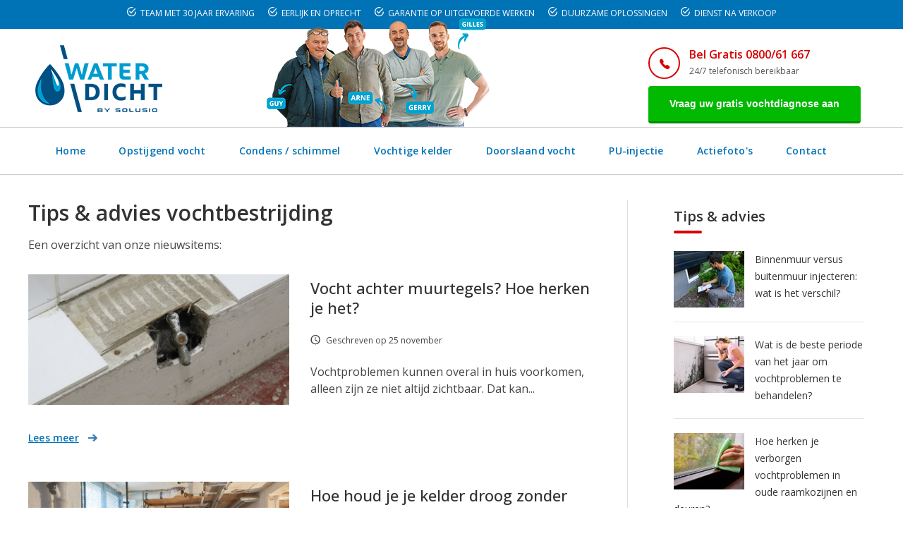

--- FILE ---
content_type: text/html; charset=utf-8
request_url: https://www.water-dicht.be/tips-advies/?page=5
body_size: 9447
content:

<!DOCTYPE html>
<!--[if IE 8 ]><html class="ie" xmlns="http://www.w3.org/1999/xhtml" xml:lang="nl-BE" lang="nl-BE"> <![endif]-->
<!--[if (gte IE 9)|!(IE)]><!--><html xmlns="http://www.w3.org/1999/xhtml" xml:lang="nl-BE" lang="nl-BE"><!--<![endif]-->
<head>
<meta charset="utf-8">
<!--[if IE]><meta http-equiv='X-UA-Compatible' content='IE=edge,chrome=1'><![endif]-->
    <title>Tips & advies hoe vochtproblem in huis oplossen en voorkomen?</title>
    <meta name="description" content="Lees onze gratis tips & advies! ✅ Kom te weten hoe je zelf vochtproblemen in huis kan voorkomen en oplossen." />
    <meta name="keywords" content="Tips & advies" />
    <meta name="robots" content="FOLLOW,INDEX" /><meta name="robots" content="NOODP" />
    <meta name="viewport" content="width=device-width, initial-scale=1, maximum-scale=1">
    <link href="/bundles/screen?v=9WXchMLHEbWXC4uCuDEfxUGL45qSn6JSCiaLN8snFC81" rel="stylesheet" type="text/css" media="screen" />
    <script type="text/javascript" charset="UTF-8" src="//cdn.cookie-script.com/s/323b0d3317204bc69008cd4745e58686.js"></script>
    <link href="/style/jquery.fancybox.min.css" rel="stylesheet" type="text/css" media="all" />    
    <link href="//fonts.googleapis.com/css?family=Open+Sans:400,300,500,600,700" rel="stylesheet" type="text/css">    
    <meta name="HandheldFriendly" content="True">
    <meta property="og:image" content="https://www.water-dicht.be/images/bg-logo.png" />
    <link rel="apple-touch-icon" sizes="57x57" href="/images/favicon/apple-icon-57x57.png">
    <link rel="apple-touch-icon" sizes="60x60" href="/images/favicon/apple-icon-60x60.png">
    <link rel="apple-touch-icon" sizes="72x72" href="/images/favicon/apple-icon-72x72.png">
    <link rel="apple-touch-icon" sizes="76x76" href="/images/favicon/apple-icon-76x76.png">
    <link rel="apple-touch-icon" sizes="114x114" href="/images/favicon/apple-icon-114x114.png">
    <link rel="apple-touch-icon" sizes="120x120" href="/images/favicon/apple-icon-120x120.png">
    <link rel="apple-touch-icon" sizes="144x144" href="/images/favicon/apple-icon-144x144.png">
    <link rel="apple-touch-icon" sizes="152x152" href="/images/favicon/apple-icon-152x152.png">
    <link rel="apple-touch-icon" sizes="180x180" href="/images/favicon/apple-icon-180x180.png">
    <link rel="icon" type="image/png" sizes="192x192"  href="/images/favicon/android-icon-192x192.png">
    <link rel="icon" type="image/png" sizes="32x32" href="/images/favicon/favicon-32x32.png">
    <link rel="icon" type="image/png" sizes="96x96" href="/images/favicon/favicon-96x96.png">
    <link rel="icon" type="image/png" sizes="16x16" href="/images/favicon/favicon-16x16.png">    
    <meta name="msapplication-TileColor" content="#ffffff">
    <meta name="msapplication-TileImage" content="/images/favicon/ms-icon-144x144.png">
    <meta name="theme-color" content="#ffffff">
    <link rel="shortcut icon" href="/favicon.ico" />
    <link rel="canonical" href="https://www.water-dicht.be/tips-advies/?page=5" />
<!--[if lt IE 9]>
	<script src="javascript/html5shiv.js"></script>
	<script src="javascript/respond.min.js"></script>
<![endif]-->
<!-- Google Tag Manager -->
     
<script>
!function(f,b,e,v,n,t,s)
{if(f.fbq)return;n=f.fbq=function(){n.callMethod?
n.callMethod.apply(n,arguments):n.queue.push(arguments)};
if(!f._fbq)f._fbq=n;n.push=n;n.loaded=!0;n.version='2.0';
n.queue=[];t=b.createElement(e);t.async=!0;
t.src=v;s=b.getElementsByTagName(e)[0];
s.parentNode.insertBefore(t,s)}(window, document,'script',
'https://connect.facebook.net/en_US/fbevents.js');
fbq('init', '981706817220599');
fbq('track', 'PageView');
</script>
<noscript><img height="1" width="1" style="display:none" src="https://www.facebook.com/tr?id=981706817220599&ev=PageView&noscript=1"/></noscript>

<script>(function (w, d, s, l, i) {
    w[l] = w[l] || []; w[l].push({
        'gtm.start':
        new Date().getTime(), event: 'gtm.js'
    }); var f = d.getElementsByTagName(s)[0],
    j = d.createElement(s), dl = l != 'dataLayer' ? '&l=' + l : ''; j.async = true; j.src =
    'https://www.googletagmanager.com/gtm.js?id=' + i + dl; f.parentNode.insertBefore(j, f);
})(window, document, 'script', 'dataLayer', 'GTM-PR8HKDJ');</script>
<!-- End Google Tag Manager -->

</head>
<body class="right-sidebar">
    <!-- Google Tag Manager (noscript) -->
<noscript><iframe src="https://www.googletagmanager.com/ns.html?id=GTM-PR8HKDJ"
height="0" width="0" style="display:none;visibility:hidden"></iframe></noscript>
<!-- End Google Tag Manager (noscript) -->
    <form name="form1" method="post" action="/tips-advies/?page=5" id="form1">
<div>
<input type="hidden" name="__VIEWSTATE" id="__VIEWSTATE" value="/wEPDwUKMTIyNDIwMDA3NmQYAwUOY18zNSRycHROaWV1d3MPFCsADmRkZGRkZGQ8KwAFAAIFZGRkZgL/////D2QFIGNfMzUkUHJvZHVjdExpc3RQYWdlckNvbWJvQm90dG9tDxQrAARkAhQCBQKvAWQFE2NfMzUkcnB0TmlldXdzSXRlbXMPFCsADmRkZGRkZGQ8KwAFAAKvAWRkZAIUAgVkVVl7CLQb/Kjcb/SRQHpNwKyDtlc=" />
</div>

<div>

	<input type="hidden" name="__VIEWSTATEGENERATOR" id="__VIEWSTATEGENERATOR" value="05E0F5E4" />
</div>        
        
        <div id="main-container">
            
<div class="topbar darkgrey">

    <div class="container">
         <div class="row darkgrey">
            <div class="col-sm-12">
               <ul class="custom-ul">
					<li class="custom-li"><em class="ion-android-checkmark-circle"></em> Team met 30 jaar ervaring</li>
					<li class="custom-li"><em class="ion-android-checkmark-circle"></em> Eerlijk en oprecht</li>
					<li class="custom-li"><em class="ion-android-checkmark-circle"></em> Garantie op uitgevoerde werken</li>
					<li class="custom-li"><em class="ion-android-checkmark-circle"></em> Duurzame oplossingen</li>
					<li class="custom-li" style="margin-right:0px"><em class="ion-android-checkmark-circle"></em> Dienst na verkoop</li>
					</ul>
            </div>
            
        </div>

     
    </div>
</div>

<div class="topbar" style="display: none">
    
    <div class="container">
       

        <div class="row">
            <div class="col-sm-5">
                <div class="left">          
                    <p>Water-Dicht, specialist in vochtbestrijding</p>
                </div>
            </div>
            <div class="col-sm-7">
                <div class="right">
                    <ul class="social">
    <li><a target="_blank" href="https://www.facebook.com/water.dicht.belgie/"><em class="ion-social-facebook"></em></a></li>
    <li><a target="_blank" href="https://www.youtube.com/channel/UCRPAsF31L9_bi9nHymSn1eA"><em class="ion-social-youtube"></em></a></li>
    <li><a target="_blank" href="https://www.linkedin.com/in/frederik-de-buck-water-dicht-47ba39a2"><em class="ion-social-linkedin"></em></a></li>
</ul>
<ul class="none">
    <li><a href="/tips-advies/">Tips & Advies</a></li>
    <li>E-mail: <a href="mailto:info@water-dicht.be">info@water-dicht.be</a></li>

</ul>              
                </div>
            </div>
        </div>
    </div>
</div>
<div class="header-top">
    <div class="container">
        <div class="row">
            <div class="col-sm-12 header-top-flex">
                <p id="logo" class="logo"><a href="/" rel="home"><img src="/images/logo.png" alt="Water-dicht vochtbestrijding" /></a></p>
                <p class='additional_logo'></p>
                    <div class="info">
                        <div class="address">
<p class="icon green"><em class="ion-ios-telephone"></em></p>
<p class="text green"><a href="tel:080061667">Bel Gratis 0800/61 667</a><br />
<span>24/7 telefonisch bereikbaar</span></p>
</div>
<div class="open-hours">
<p class="btn-cons green"><a title="Vraag uw gratis vochtdiagnose aan" href="/contact/">Vraag uw gratis vochtdiagnose aan</a></p>
</div>
                    </div>
            </div>
        </div>
    </div>
</div>
<header id="header" class="header header-sticky">
    <div class="header-wrap">
        <div class="header-nav">
            <div class="container">
                <div class="row">
                    <div class="col-sm-12">
                        <div class="text-menu">Menu</div>
                        <div class="btn-menu"></div>
                        <nav id="mainnav" class="mainnav">
                            <ul class="menu">
                                
                                        <li class="#"><a class="home" title="Home" target="_top" href="/">Home</a></li>
                                    
                                        <li class="#"><a title="Opstijgend vocht" href="/opstijgend-vocht/">Opstijgend vocht</a></li>
                                    
                                        <li class="#"><a title="Condensatie en schimmel bestrijding" href="/condensatie-schimmel-bestrijding/">Condens / schimmel</a></li>
                                    
                                        <li class="#"><a title="Vochtige kelder" href="/vochtige-kelder/">Vochtige kelder</a></li>
                                    
                                        <li class="#"><a title="Doorslaand vocht: gevelbescherming door hydrofuge" href="/gevelbescherming-doorslaand-vocht/">Doorslaand vocht</a></li>
                                    
                                        <li class="#"><a title="PU-injectie voor betonherstelling" href="/betonherstelling/">PU-injectie</a></li>
                                    
                                        <li class="#"><a title="Actiefoto&#39;s" href="/foto-s-in-actie/">Actiefoto's</a></li>
                                    
                                        <li class="#"><a title="Een vraag? Contacteer ons" href="/contact/">Contact</a></li>
                                    
                            </ul>
                        </nav>
                    </div>
                    <div class="col-sm-3">
                        <p class="get-appointment">
                            <a title="Gratis vochtdiagnose" href="/contact/">Gratis vochtdiagnose</a>
                        </p>
                    </div>
                </div>
            </div>
        </div>
    </div>
</header>
<a id="scroll-up"><i class="fa fa-angle-up"></i></a>


            <div id="ucHolder">
	
            
	<section class="breadcrumb-wrap">		
		<div class="container">
			<div class="row">
				<div class="col-sm-12">					
					<ul class="breadcrumb">
<li><a title="Water-Dicht vochtbestrijding" href="/">Water-Dicht vochtbestrijding</a></li>
<li class="last">Tips & advies</li>
</ul>

				</div>
			</div>
		</div>
	</section>


    <section class="page-wrap blog-post clearfix">
		<div class="container">
			<div class="row">
				<main class="main-content">
					<div class="content">
                        <h1>Tips &amp; advies vochtbestrijding</h1>
<p>Een overzicht van onze nieuwsitems:</p>
                         
                            <article class="post clearfix">
							<div class="media">
								<p class="image">
									<a title="Vocht achter muurtegels? Hoe herken je het?" href="/tips-advies/vocht-achter-muurtegels-hoe-herken-je-het/"><img src="/userfiles/nieuws/vocht-achter-muurtegels-hoe-herken-je-het-174_l.jpg" alt="Vocht achter muurtegels? Hoe herken je het?"></a>
								</p>
							</div>
							<h2 class="title-post"><a title="Vocht achter muurtegels? Hoe herken je het?" href="/tips-advies/vocht-achter-muurtegels-hoe-herken-je-het/">Vocht achter muurtegels? Hoe herken je het?</a></h2>
							<div class="meta-post">
								<span class="date">Geschreven op 25 november</span>								
							</div>
							<div class="entry-post"><p>Vochtproblemen kunnen overal in huis voorkomen, alleen zijn ze niet altijd zichtbaar. Dat kan...</p></div>
							<div class="readmore"><p><a title="Vocht achter muurtegels? Hoe herken je het?" href="/tips-advies/vocht-achter-muurtegels-hoe-herken-je-het/">Lees meer</a></p></div>
						    </article>                                  
                             
                            <article class="post clearfix">
							<div class="media">
								<p class="image">
									<a title="Hoe houd je je kelder droog zonder constante mechanische ventilatie?" href="/tips-advies/droge-kelder-zonder-mechanische-ventilatie/"><img src="/userfiles/nieuws/droge-kelder-zonder-mechanische-ventilatie-173_l.jpg" alt="Hoe houd je je kelder droog zonder constante mechanische ventilatie?"></a>
								</p>
							</div>
							<h2 class="title-post"><a title="Hoe houd je je kelder droog zonder constante mechanische ventilatie?" href="/tips-advies/droge-kelder-zonder-mechanische-ventilatie/">Hoe houd je je kelder droog zonder constante mechanische ventilatie?</a></h2>
							<div class="meta-post">
								<span class="date">Geschreven op 14 november</span>								
							</div>
							<div class="entry-post"><p>Een natte kelder is hetzelfde als geen kelder hebben. Kampt je kelder met vochtproblemen, dan...</p></div>
							<div class="readmore"><p><a title="Hoe houd je je kelder droog zonder constante mechanische ventilatie?" href="/tips-advies/droge-kelder-zonder-mechanische-ventilatie/">Lees meer</a></p></div>
						    </article>                                  
                             
                            <article class="post clearfix">
							<div class="media">
								<p class="image">
									<a title=" Wat kunt u doen tegen hygroscopische zouten?" href="/tips-advies/wat-kunt-u-doen-tegen-hygroscopische-zouten/"><img src="/userfiles/nieuws/wat-kunt-u-doen-tegen-hygroscopische-zouten-47_l.jpg" alt=" Wat kunt u doen tegen hygroscopische zouten?"></a>
								</p>
							</div>
							<h2 class="title-post"><a title=" Wat kunt u doen tegen hygroscopische zouten?" href="/tips-advies/wat-kunt-u-doen-tegen-hygroscopische-zouten/"> Wat kunt u doen tegen hygroscopische zouten?</a></h2>
							<div class="meta-post">
								<span class="date">Geschreven op 25 september</span>								
							</div>
							<div class="entry-post"><p>Hygroscopische zouten doen wenkbrauwen fronsen. Deze witte zouten verschijnen op muren met...</p></div>
							<div class="readmore"><p><a title=" Wat kunt u doen tegen hygroscopische zouten?" href="/tips-advies/wat-kunt-u-doen-tegen-hygroscopische-zouten/">Lees meer</a></p></div>
						    </article>                                  
                             
                            <article class="post clearfix">
							<div class="media">
								<p class="image">
									<a title="Loslatende voegen op muren? Wat is de oorzaak" href="/tips-advies/loslatende-voegen-op-muren-wat-is-de-oorzaak/"><img src="/userfiles/nieuws/loslatende-voegen-op-muren-wat-is-de-oorzaak-172_l.jpg" alt="Loslatende voegen op muren? Wat is de oorzaak"></a>
								</p>
							</div>
							<h2 class="title-post"><a title="Loslatende voegen op muren? Wat is de oorzaak" href="/tips-advies/loslatende-voegen-op-muren-wat-is-de-oorzaak/">Loslatende voegen op muren? Wat is de oorzaak</a></h2>
							<div class="meta-post">
								<span class="date">Geschreven op 25 september</span>								
							</div>
							<div class="entry-post"><p>Loslatende voegen op muren kunnen een groot probleem zijn voor huiseigenaren. Het lijkt...</p></div>
							<div class="readmore"><p><a title="Loslatende voegen op muren? Wat is de oorzaak" href="/tips-advies/loslatende-voegen-op-muren-wat-is-de-oorzaak/">Lees meer</a></p></div>
						    </article>                                  
                             
                            <article class="post clearfix">
							<div class="media">
								<p class="image">
									<a title="Kromgetrokken vloeren? Let op voor vochtproblemen!" href="/tips-advies/kromgetrokken-vloeren-let-op-voor-vochtproblemen/"><img src="/userfiles/nieuws/kromgetrokken-vloeren-let-op-voor-vochtproblemen-171_l.jpg" alt="Kromgetrokken vloeren? Let op voor vochtproblemen!"></a>
								</p>
							</div>
							<h2 class="title-post"><a title="Kromgetrokken vloeren? Let op voor vochtproblemen!" href="/tips-advies/kromgetrokken-vloeren-let-op-voor-vochtproblemen/">Kromgetrokken vloeren? Let op voor vochtproblemen!</a></h2>
							<div class="meta-post">
								<span class="date">Geschreven op 25 september</span>								
							</div>
							<div class="entry-post"><p>Een mooi afgewerkte parketvloer tilt elke woning naar een hoger niveau. Totdat je houten...</p></div>
							<div class="readmore"><p><a title="Kromgetrokken vloeren? Let op voor vochtproblemen!" href="/tips-advies/kromgetrokken-vloeren-let-op-voor-vochtproblemen/">Lees meer</a></p></div>
						    </article>                                  
                                                

						<div id="c_35_pagarea" class="pagination">                            
							<span id="c_35_ProductListPagerComboBottom"><a class="pagerButton" href="/tips-advies/?page=1">1</a><a class="pagerButton" href="/tips-advies/?page=2">2</a><a class="pagerButton" href="/tips-advies/?page=3">3</a><a class="pagerButton" href="/tips-advies/?page=4">4</a><span class="pagerButtonCurrentPage">5</span><a class="pagerButton" href="/tips-advies/?page=6">...</a></span>                        
						</div>
					</div>
				</main>
				<aside class="sidebar">					
					<div class="widget widget-recent-posts">
                        <h3 class="widget-title">Tips & advies</h3>
                        
                                <article class="clearfix">
                                    <div class="wrapper">
                                        <div class="media">
                                            <a href="/tips-advies/binnenmuur-versus-buitenmuur-injecteren-wat-is-het-verschil/"><img src="/userfiles/nieuws/binnenmuur-versus-buitenmuur-injecteren-wat-is-het-verschil-195_s.jpg" alt="Binnenmuur versus buitenmuur injecteren: wat is het verschil?"></a>
                                        </div>
                                        <div class="content"><a href="/tips-advies/binnenmuur-versus-buitenmuur-injecteren-wat-is-het-verschil/">Binnenmuur versus buitenmuur injecteren: wat is het verschil?</a></div>
                                    </div>
                                </article>
                            
                                <article class="clearfix">
                                    <div class="wrapper">
                                        <div class="media">
                                            <a href="/tips-advies/wat-is-de-beste-periode-van-het-jaar-om-vochtproblemen-te-behandelen/"><img src="/userfiles/nieuws/wat-is-de-beste-periode-van-het-jaar-om-vochtproblemen-te-behandelen-194_s.jpg" alt="Wat is de beste periode van het jaar om vochtproblemen te behandelen?"></a>
                                        </div>
                                        <div class="content"><a href="/tips-advies/wat-is-de-beste-periode-van-het-jaar-om-vochtproblemen-te-behandelen/">Wat is de beste periode van het jaar om vochtproblemen te behandelen?</a></div>
                                    </div>
                                </article>
                            
                                <article class="clearfix">
                                    <div class="wrapper">
                                        <div class="media">
                                            <a href="/tips-advies/hoe-herken-je-verborgen-vochtproblemen-in-oude-raamkozijnen-en-deuren/"><img src="/userfiles/nieuws/hoe-herken-je-verborgen-vochtproblemen-in-oude-raamkozijnen-en-deuren-193_s.jpg" alt="Hoe herken je verborgen vochtproblemen in oude raamkozijnen en deuren?"></a>
                                        </div>
                                        <div class="content"><a href="/tips-advies/hoe-herken-je-verborgen-vochtproblemen-in-oude-raamkozijnen-en-deuren/">Hoe herken je verborgen vochtproblemen in oude raamkozijnen en deuren?</a></div>
                                    </div>
                                </article>
                            
                                <article class="clearfix">
                                    <div class="wrapper">
                                        <div class="media">
                                            <a href="/tips-advies/vocht-in-tussenmuren-oorzaken-gevolgen-en-oplossingen/"><img src="/userfiles/nieuws/vocht-in-tussenmuren-oorzaken-gevolgen-en-oplossingen-192_s.jpg" alt="Vocht in tussenmuren: oorzaken, gevolgen en oplossingen"></a>
                                        </div>
                                        <div class="content"><a href="/tips-advies/vocht-in-tussenmuren-oorzaken-gevolgen-en-oplossingen/">Vocht in tussenmuren: oorzaken, gevolgen en oplossingen</a></div>
                                    </div>
                                </article>
                            
                                <article class="clearfix">
                                    <div class="wrapper">
                                        <div class="media">
                                            <a href="/tips-advies/vochtproblemen-bij-houten-structuren-alles-wat-je-moet-weten/"><img src="/userfiles/nieuws/vochtproblemen-bij-houten-structuren-alles-wat-je-moet-weten-191_s.jpg" alt="Vochtproblemen bij houten structuren: alles wat je moet weten"></a>
                                        </div>
                                        <div class="content"><a href="/tips-advies/vochtproblemen-bij-houten-structuren-alles-wat-je-moet-weten/">Vochtproblemen bij houten structuren: alles wat je moet weten</a></div>
                                    </div>
                                </article>
                            
					</div>
                                    									 
                   <iframe src="//www.facebook.com/plugins/likebox.php?href=https%3A%2F%2Fwww.facebook.com%2Fwater.dicht.belgie&amp;width=270&amp;height=250&amp;colorscheme=light&amp;show_faces=true&amp;header=true&amp;stream=false&amp;show_border=false&amp;appId=267231366753919" scrolling=no frameborder=0 style=border:none;overflow:hidden;width:100%;height:250px allowtransparency=true></iframe>
                    <div class="testimonials-sidebar" itemprop="review" itemscope="Product" itemtype="https://schema.org/Review">
						<h3>Klanten getuigen</h3>
						<div class="testimonial03" data-items="1" data-itemsdesktop="1" data-itemsdesktopsmall="1" data-itemstablet="1" data-itemsmobile="1" data-slidespeed="1" data-autoplay="true" data-nav="false" data-pagination="false">
                              
                            <div class="item">
                                 <span itemprop="reviewRating" itemscope="" itemtype="https://schema.org/Rating">
                                    <meta itemprop="worstRating" content="0">
                                    <meta itemprop="ratingValue" content="5">
                                    <meta itemprop="bestRating" content="5">
                                </span>
                                <span style="display: none;" itemprop="itemreviewed">Product</span>
                                <span itemprop="name" content="Water-Dicht vochtbestrijding"></span>   
                                <meta itemprop="datePublished" content="10/12/2025 0:00:00">
								<p class="text"><p><span style="color: #ffffff;">Jullie werknemers zijn echte ambassadeur voor jullie firma. Knap!</span></p>... <a href='/referenties/'>Lees meer</a></p>
								<p class="media">
									<a href="/referenties/"><img width="50" src="/userfiles/testimonials/39_s.jpg" alt="Paul" />
									<span class="name"><strong itemprop="author">Paul</strong><em class="position" itemprop="reviewBody">Edegem</em></span></a>
								</p>
							</div>
                            
						</div>
					</div>
				</aside>
			</div>
		</div>
	</section>
    
    <section class="more-info">
		<div class="container">
			<div class="row">
				<div class="col-sm-7">
					<div class="text">
						<h3>Ook last van vocht in huis?</h3>
                        <p>Vraag uw gratis vochtdiagnose aan, wij lossen vochtproblemen op mét garantie !</p>
					</div>
				</div>
				<div class="col-sm-5">
					<div class="subscribe">
							<p class="btn-cons green">
						        <a title="Gratis vochtdiagnose aanvragen" href="/contact/">Gratis vochtdiagnose aanvragen &#8594;</a>
						    </p>
                            <p class="phone"><a href="tel:080061667">Bel ons 0800/61 667</a>
                        </p>
					</div>
				</div>
			</div>
		</div>
	</section>


 
</div>
            
<div class="prefooter">
    <div class="container">
        <div class="page-separator"><h2 class="page-separator-middle"><span>Water-Dicht is lid van volgende federaties</span></h2></div>
        <div class="row">
            <div class="col-sm-4">
                <div class="footer-info">
                    <div class="site-partner-img">
                        <a target="_blank" href="http://www.bouwunie.be"><img src="/userfiles/userfiles/bouwunie.jpg" width="135" height="75" alt="Bouwunie"></a>
                    </div>
                    <p>Bouwunie, Unie van het KMO-bouwbedrijf, verenigt de zelfstandigen en KMO’s uit de diverse deelsectoren uit de bouw in één sterke unie.</p>
                </div>
            </div>
              <div class="col-sm-4">
                <div class="footer-info">
                  <div class="site-partner-img">
                        <a target="_blank" href="https://embuild.be/nl"><img src="/userfiles/userfiles/confederatie-bouw.jpg" width="200" height="75" alt="Embuild"></a>
                    </div>
                    <p>Embuild (De Confederatie Bouw) is een belangenorganisatie die in België de hele bouwsector vertegenwoordigt. Zij komt op en verleent diensten en advies aan méér dan 15.000 zelfstandigen, KMO’s en grote bedrijven uit alle takken.</p>
                </div>
            </div>
              <div class="col-sm-4">
                <div class="footer-info">
                  <div class="site-partner-img">
                        <a target="_blank" href="http://www.wtcb.be"><img src="/userfiles/userfiles/wtcb.jpg" width="188" height="75" alt="WTCB"></a>
                    </div>
                    <p>Het Wetenschappelijk en Technische Centrum Voor het Bouwbedrijf (W.T.C.B.) is een particuliere onderzoeksinstelling en die heeft tot doel het toegepast onderzoek in de industrie te bevorderen.</p>
                </div>
            </div>
        </div>
    </div>
</div>
<footer class="footer">
    <div class="container">
        <div class="row">
            <div class="col-sm-4">
                <div class="footer-info">
                    <p class="footer-logo"><img src="/images/logo-bw.png" alt="Water-Dicht" /></p>
<p class="description">Water-Dicht heeft van vochtbestrijding zijn specialiteit gemaakt. Met meer dan 25 jaar ervaring en een ruime technische kennis mogen wij ons gerust vakspecialist in vochtbestrijding noemen.</p>
<p class="phone"><a href="tel:080061667">0800/61 667</a></p>
                </div>
            </div>
            <div class="col-sm-8">
                <div class="footernav">
                    <div class="footernav">
    <nav class="footernav01">
        <h3>Meer Water-Dicht</h3>
        <ul class="followus">
            <li><a target="_blank" href="https://www.facebook.com/water.dicht.belgie/"> <i class="ion-social-facebook"></i>Facebook</a></li>
            <li><a target="_blank" href="https://www.linkedin.com/company/water-dicht/"> <i class="ion-social-linkedin"></i>Linkedin</a></li>
            <li><a target="_blank" href="https://www.youtube.com/channel/UCRPAsF31L9_bi9nHymSn1eA"> <i class="ion-social-youtube"></i>Youtube</a></li>
            <li><a target="_blank" href="https://www.instagram.com/water_dicht/"> <i class="ion-social-instagram"></i>Instagram</a></li>
        </ul>
    </nav>
    <nav class="footernav02">
        <h3>Onze diensten</h3>
        <ul class="ourservices">
            <li><a title="Opstijgend vocht" href="/opstijgend-vocht/">Opstijgend vocht</a></li>
            <li><a title="Condensatie- & schimmel bestrijding" href="/condensatie-schimmel-bestrijding/">Condensatie- & schimmel bestrijding</a></li>
            <li><a title="Vochtige kelder" href="/vochtige-kelder/">Vochtige kelder</a></li>
            <li><a title="Doorslaand vocht" href="/gevelbescherming-doorslaand-vocht/">Doorslaand vocht</a></li>
            <li><a title="Tips & advies" href="/tips-advies/">Tips & advies</a></li>
            <li><a title="Over ons" href="/over-ons/">Over ons</a></li>
        </ul>
    </nav>
    <nav class="footernav03">
        <h3>Contacteer ons</h3>
        <p>SOLUSIO BV<br />Water-Dicht<br />Nieuwescheldestraat 1-3<br />9052 Zwijnaarde</p>
        <p><i class="ion-ios-telephone"></i> <a href="tel:080061667">0800/61.667</a></p>
        <p><i class="ion-email"></i> <a href="mailto:info@water-dicht.be">info@water-dicht.be</a></p>
        <span>Wij zijn 24/7 telefonisch bereikbaar</span>
        <table class="belcontact">
            <tbody>
                <tr>
                    <td colspan="2">
                        <h3>Vestigingen</h3>
                    </td>
                </tr>
                <tr>
                    <td><span style="color: #FF0000;">Regio Gent</span></td>
                    <td>
                        09/279.95.70<br />
                        Nieuwescheldestraat 1-3, 9052 Zwijnaarde
                    </td>
                </tr>
                <tr>
                    <td><span style="color: #FF0000;">Regio Antwerpen</span></td>
                    <td>
                        03/369.60.29<br />
                        Westpoort 37 bus B, 2070 Zwijndrecht
                    </td>
                </tr>
                <tr>
                    <td><span style="color: #FF0000;">Regio Brussel</span></td>
                    <td>
                        02/669.91.90<br />
                        Schaapschuur 5/bus1 1790 Affligem
                    </td>
                </tr>
                <tr>
                    <td><span style="color: #FF0000;">Regio Limburg</span></td>
                    <td>
                        +32 496 50 88 20<br />
                        Adelberg 27 bus B, 3920 Lommel
                    </td>
                </tr>
                <tr>
                    <td><span style="color: #FF0000;">Regio West-Vlaanderen</span></td>
                    <td>
                        050/96.00.91<br />
                        Ververijstraat 9, 8790 Waregem
                    </td>
                </tr>
            </tbody>
        </table>
    </nav>
</div>

                </div>
            </div>
        </div>
    </div>
    <div class="bottom">
        <div class="container">
            <div class="row">
                <div class="col-sm-10">
                    <p class="copyright">
    © 2023 Water-Dicht | 
    <a href="https://www.water-dicht.be/voorwaarden/">Voorwaarden</a> | 
    <a href="/sitemap/">Sitemap</a> | 
    <a href="/gemeente/">Vochtbestrijding per gemeente</a> | 
    <a href="/links/">Partners</a>
</p>

                    
                </div>
                <div class="col-sm-2">                    
                    
                    <p class="totop"><a target="_blank" href="http://www.w247.be">webdesign w247.be</a></p>
                </div>
            </div>
        </div>
    </div>
</footer>


        </div>
    </form>
     <script src="https://ajax.googleapis.com/ajax/libs/jquery/1.11.3/jquery.min.js"></script>
	<script type="text/javascript" src="/js/plugins.min.js"></script>
    
	<script type="text/javascript" src="/js/jquery.fancybox.pack.min.js"></script>
	<script type="text/javascript" src="/js/main.min.js"></script>




<script>
    function toggle() {
        var ele = document.getElementById("toggleText");
        var text = document.getElementById("displayText");
        if (ele.style.display == "block") {
            ele.style.display = "none";
            text.innerHTML = "» Lees meer";
               }
               else {
                   ele.style.display = "block";
                   text.innerHTML = "» Verbergen";
               }
           }
    </script>
</body>
</html>
